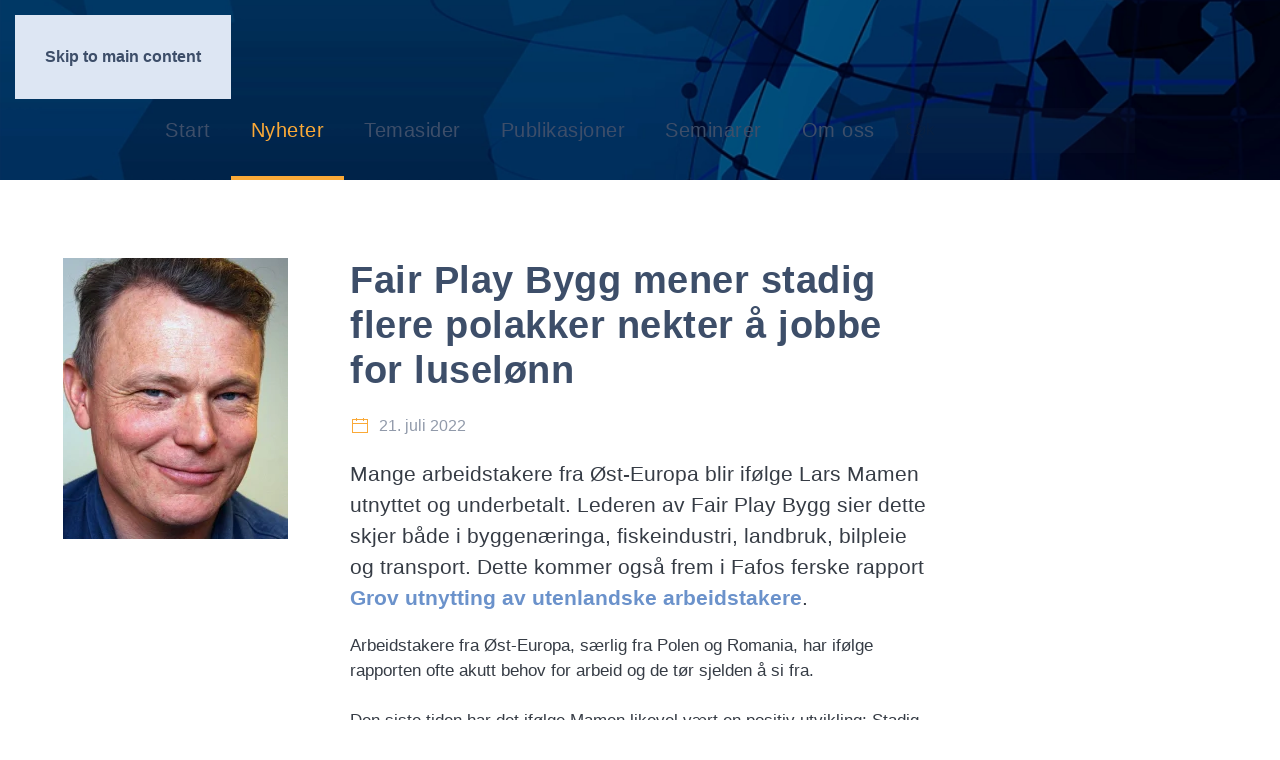

--- FILE ---
content_type: text/html; charset=utf-8
request_url: https://fafooestforum.no/nyheter/fair-play-bygg-mener-stadig-flere-polakker-nekter-a-jobbe-for-luselonn
body_size: 51626
content:
<!DOCTYPE html>
<html lang="nb-no" dir="ltr">
    <head>
        <meta name="viewport" content="width=device-width, initial-scale=1">
        <link rel="icon" href="/images/logoer/Oestforum-grafikk/favicon-96-neg.png" sizes="any">
                <link rel="icon" href="/images/logoer/Oestforum-grafikk/Fafo-oestforum-ikon-bg.svg" type="image/svg+xml">
                <link rel="apple-touch-icon" href="/images/logoer/Oestforum-grafikk/apple-touch-icon-neg.svg">
        <meta charset="utf-8">
	<meta name="author" content="Fafo Østforum |  Tina Østberg">
	<meta name="description" content="Mange arbeidstakere fra Øst-Europa blir ifølge Lars Mamen utnyttet og underbetalt. Lederen av Fair Play Bygg sier dette skjer både i byggenæringa, fiskeindustri, landbruk, bilpleie og transport. Dette kommer også frem i Fafos ferske rapport Grov utnytting av utenlandske arbeidstakere.">
	<meta name="generator" content="MYOB">
	<title>Fair Play Bygg mener stadig flere polakker nekter å jobbe for luselønn</title>
	<link href="https://fafooestforum.no/nyheter/fair-play-bygg-mener-stadig-flere-polakker-nekter-a-jobbe-for-luselonn" rel="canonical">
	<link href="https://fafooestforum.no/component/finder/search?format=opensearch&amp;Itemid=101" rel="search" title="OpenSearch Østforum" type="application/opensearchdescription+xml">
<link href="/media/tabsaccordions/css/style.min.css?a9d05c" rel="stylesheet">
	<link href="/media/tabsaccordions/css/theme-accent-lines.min.css?a9d05c" rel="stylesheet">
	<link href="/media/vendor/joomla-custom-elements/css/joomla-alert.min.css?0.4.1" rel="stylesheet">
	<link href="/media/system/css/joomla-fontawesome.min.css?4.5.32" rel="preload" as="style" onload="this.onload=null;this.rel='stylesheet'">
	<link href="/templates/yootheme/css/theme.11.css?1762532631" rel="stylesheet">
	<link href="/templates/yootheme/css/custom.css?4.5.32" rel="stylesheet">
	<link href="/modules/mod_zoofilter/tmpl/default/style.css?ver=20251128" rel="stylesheet">
	<link href="/media/plg_system_jcepro/site/css/content.min.css?86aa0286b6232c4a5b58f892ce080277" rel="stylesheet">
	<style>.cloaked_email span:before { content: attr(data-ep-a38ab); } .cloaked_email span:after { content: attr(data-ep-bee97); } img.cloaked_email { display: inline-block !important; vertical-align: middle; border: 0; }</style>
<script src="/media/vendor/jquery/js/jquery.min.js?3.7.1"></script>
	<script src="/media/legacy/js/jquery-noconflict.min.js?504da4"></script>
	<script src="/media/tabsaccordions/js/script.min.js?a9d05c" type="module"></script>
	<script type="application/json" class="joomla-script-options new">{"joomla.jtext":{"RLTA_BUTTON_SCROLL_LEFT":"Scroll buttons to the left","RLTA_BUTTON_SCROLL_RIGHT":"Scroll buttons to the right","JLIB_JS_AJAX_ERROR_OTHER":"Det oppstod en feil under henting av JSON-data: HTTP %s statuskode.","JLIB_JS_AJAX_ERROR_PARSE":"En analysefeil oppstod under behandlingen av følgende JSON-data:<br><code style=\"color:inherit;white-space:pre-wrap;padding:0;margin:0;border:0;background:inherit;\">%s<\/code>","ERROR":"Feil","MESSAGE":"Melding","NOTICE":"Merknad","WARNING":"Advarsel","JCLOSE":"Lukk","JOK":"OK","JOPEN":"Åpen"},"finder-search":{"url":"\/component\/finder\/?task=suggestions.suggest&amp;format=json&amp;tmpl=component&amp;Itemid=101"},"system.paths":{"root":"","rootFull":"https:\/\/fafooestforum.no\/","base":"","baseFull":"https:\/\/fafooestforum.no\/"},"csrf.token":"1989f5aaec24df7fe05ff7417b10f348"}</script>
	<script src="/media/system/js/core.min.js?a3d8f8"></script>
	<script src="/media/vendor/awesomplete/js/awesomplete.min.js?1.1.7" defer></script>
	<script src="/media/com_finder/js/finder.min.js?755761" type="module"></script>
	<script src="/media/system/js/messages.min.js?9a4811" type="module"></script>
	<script src="/templates/yootheme/vendor/assets/uikit/dist/js/uikit.min.js?4.5.32"></script>
	<script src="/templates/yootheme/vendor/assets/uikit/dist/js/uikit-icons-trek.min.js?4.5.32"></script>
	<script src="/templates/yootheme/js/theme.js?4.5.32"></script>
	<script src="/media/zoo/assets/js/responsive.js?ver=20251128"></script>
	<script src="/components/com_zoo/assets/js/default.js?ver=20251128"></script>
	<script src="/modules/mod_zoofilter/assets/js/modernizr.custom.js?ver=20251128"></script>
	<script src="/modules/mod_zoofilter/assets/js/jquery.placehold.min.js?ver=20251128"></script>
	<script src="/modules/mod_zoofilter/assets/js/check_required.min.js?ver=20251128"></script>
	<script src="/modules/mod_zoofilter/tmpl/default/script.min.js?ver=20251128"></script>
	<script src="/media/com_widgetkit/js/maps.js" defer></script>
	<script>rltaSettings = {"switchToAccordions":true,"switchBreakPoint":576,"buttonScrollSpeed":5,"addHashToUrls":true,"rememberActive":false,"wrapButtons":false,"switchBasedOn":"window","animations":"fade,slide","animationSpeed":7,"mode":"click","slideshowInterval":5000,"slideshowRestart":"1","slideshowRestartTimeout":10000,"scroll":"adaptive","scrollOnLinks":"adaptive","scrollOnUrls":"adaptive","scrollOffsetTop":20,"scrollOffsetBottom":20,"useWideScreenScrollOffsets":false,"scrollOffsetBreakPoint":576,"scrollOffsetTopWide":20,"scrollOffsetBottomWide":20}</script>
	<script>window.RegularLabs=window.RegularLabs||{};window.RegularLabs.EmailProtector=window.RegularLabs.EmailProtector||{unCloak:function(e,g){document.querySelectorAll("."+e).forEach(function(a){var f="",c="";a.className=a.className.replace(" "+e,"");a.querySelectorAll("span").forEach(function(d){for(name in d.dataset)0===name.indexOf("epA")&&(f+=d.dataset[name]),0===name.indexOf("epB")&&(c=d.dataset[name]+c)});if(c){var b=a.nextElementSibling;b&&"script"===b.tagName.toLowerCase()&&b.parentNode.removeChild(b);b=f+c;g?(a.parentNode.href="mailto:"+b,a.parentNode.removeChild(a)):a.innerHTML=b}})}};</script>
	<script>window.yootheme ||= {}; var $theme = yootheme.theme = {"i18n":{"close":{"label":"Close"},"totop":{"label":"Back to top"},"marker":{"label":"Open"},"navbarToggleIcon":{"label":"\u00c5pne meny"},"paginationPrevious":{"label":"Previous page"},"paginationNext":{"label":"Neste side"},"searchIcon":{"toggle":"Open Search","submit":"Submit Search"},"slider":{"next":"Next slide","previous":"Previous slide","slideX":"Slide %s","slideLabel":"%s of %s"},"slideshow":{"next":"Next slide","previous":"Previous slide","slideX":"Slide %s","slideLabel":"%s of %s"},"lightboxPanel":{"next":"Next slide","previous":"Previous slide","slideLabel":"%s of %s","close":"Close"}}};</script>
	<script>jQuery(function($) {
            $('.zx').closest('div').addClass('zx');
        });</script>
	<meta property="og:title" content="Fair Play Bygg mener stadig flere polakker nekter å jobbe for luselønn" />
	<meta property="og:description" content="Mange arbeidstakere fra Øst-Europa blir ifølge Lars Mamen utnyttet og underbetalt. Lederen av Fair Play Bygg sier dette skjer både i byggenæringa, fiskeindustri, landbruk, bilpleie og transport. Dette kommer også frem i Fafos ferske rapport Grov utnytting av utenlandske arbeidstakere." />
	<meta property="og:image" content="https://fafooestforum.no/images/personer/lars-mamen2.jpg" />
	<meta property="og:url" content="https://fafooestforum.no/nyheter/fair-play-bygg-mener-stadig-flere-polakker-nekter-a-jobbe-for-luselonn" />

    </head>
    <body class="">

        <div class="uk-hidden-visually uk-notification uk-notification-top-left uk-width-auto">
            <div class="uk-notification-message">
                <a href="#tm-main" class="uk-link-reset">Skip to main content</a>
            </div>
        </div>

        
        
        <div class="tm-page">

                        


<header class="tm-header-mobile uk-hidden@m tm-header-overlay" uk-header uk-inverse="target: .uk-navbar-container; sel-active: .uk-navbar-transparent">


        <div uk-sticky show-on-up animation="uk-animation-slide-top" cls-active="uk-navbar-sticky" sel-target=".uk-navbar-container" cls-inactive="uk-navbar-transparent" tm-section-start>
    
        <div class="uk-navbar-container">

            <div class="uk-container uk-container-expand">
                <nav class="uk-navbar" uk-navbar="{&quot;align&quot;:&quot;center&quot;,&quot;container&quot;:&quot;.tm-header-mobile &gt; [uk-sticky]&quot;,&quot;boundary&quot;:&quot;.tm-header-mobile .uk-navbar-container&quot;,&quot;target-y&quot;:&quot;.tm-header-mobile .uk-navbar-container&quot;,&quot;dropbar&quot;:true,&quot;dropbar-anchor&quot;:&quot;.tm-header-mobile .uk-navbar-container&quot;,&quot;dropbar-transparent-mode&quot;:&quot;remove&quot;}">

                                        <div class="uk-navbar-left ">

                                                    <a href="https://fafooestforum.no/" aria-label="Gå hjem" class="uk-logo uk-navbar-item">
    <picture>
<source type="image/webp" srcset="/templates/yootheme/cache/fc/Fafo-oestforum_logo_2025_RGB-fcb6fc53.webp 427w, /templates/yootheme/cache/75/Fafo-oestforum_logo_2025_RGB-7594a3ea.webp 768w, /templates/yootheme/cache/d2/Fafo-oestforum_logo_2025_RGB-d26aeb9c.webp 853w, /templates/yootheme/cache/f2/Fafo-oestforum_logo_2025_RGB-f2f897d7.webp 854w" sizes="(min-width: 427px) 427px">
<img alt="Fafo Østforum" loading="eager" src="/templates/yootheme/cache/59/Fafo-oestforum_logo_2025_RGB-59b1383c.png" width="427" height="60">
</picture><picture>
<source type="image/webp" srcset="/templates/yootheme/cache/37/Fafo-oestforum_logo_2025_neg_RGB-3798cdf9.webp 427w, /templates/yootheme/cache/75/Fafo-oestforum_logo_2025_neg_RGB-755ac738.webp 768w, /templates/yootheme/cache/d2/Fafo-oestforum_logo_2025_neg_RGB-d2a48f4e.webp 853w, /templates/yootheme/cache/f2/Fafo-oestforum_logo_2025_neg_RGB-f236f305.webp 854w" sizes="(min-width: 427px) 427px">
<img class="uk-logo-inverse" alt="Fafo Østforum" loading="eager" src="/templates/yootheme/cache/0e/Fafo-oestforum_logo_2025_neg_RGB-0e411c91.png" width="427" height="60">
</picture></a>
                        
                        
                        
                    </div>
                    
                    
                                        <div class="uk-navbar-right">

                                                    
                        
                                                    <a uk-toggle href="#tm-dialog-mobile" class="uk-navbar-toggle">

        
        <div uk-navbar-toggle-icon></div>

        
    </a>
                        
                    </div>
                    
                </nav>
            </div>

        </div>

        </div>
    



        <div id="tm-dialog-mobile" uk-offcanvas="container: true; overlay: true" mode="slide">
        <div class="uk-offcanvas-bar uk-flex uk-flex-column">

                        <button class="uk-offcanvas-close uk-close-large" type="button" uk-close uk-toggle="cls: uk-close-large; mode: media; media: @s"></button>
            
                        <div class="uk-margin-auto-bottom">
                
<div class="uk-grid uk-child-width-1-1" uk-grid>    <div>
<div class="uk-panel _menu" id="module-110">

    
    
<ul class="uk-nav uk-nav-default">
    
	<li class="item-101"><a href="/">Start</a></li>
	<li class="item-125 uk-active"><a href="/nyheter">Nyheter</a></li>
	<li class="item-115"><a href="/temasider">Temasider</a></li>
	<li class="item-116"><a href="/publikasjoner">Publikasjoner</a></li>
	<li class="item-117"><a href="/seminarer">Seminarer</a></li>
	<li class="item-109"><a href="/om-oss">Om oss</a></li></ul>

</div>
</div>    <div>
<div class="uk-panel" id="module-tm-4">

    
    

    <form id="search-tm-4" action="/component/finder/search?Itemid=101" method="get" role="search" class="uk-search js-finder-searchform uk-search-default uk-width-1-1"><span uk-search-icon></span><input name="q" class="js-finder-search-query uk-search-input" placeholder="Søk" required aria-label="Søk" type="search"><input type="hidden" name="Itemid" value="101"></form>
    

</div>
</div></div>
            </div>
            
            
        </div>
    </div>
    
    
    

</header>




<header class="tm-header uk-visible@m tm-header-overlay" uk-header uk-inverse="target: .uk-navbar-container, .tm-headerbar; sel-active: .uk-navbar-transparent, .tm-headerbar">





        <div class="tm-headerbar tm-headerbar-top">
        <div class="uk-container uk-container-expand">
            <div class="uk-position-relative uk-flex uk-flex-center uk-flex-middle">

                
                                <a href="https://fafooestforum.no/" aria-label="Gå hjem" class="uk-logo">
    <picture>
<source type="image/webp" srcset="/templates/yootheme/cache/fc/Fafo-oestforum_logo_2025_RGB-fcb6fc53.webp 427w, /templates/yootheme/cache/75/Fafo-oestforum_logo_2025_RGB-7594a3ea.webp 768w, /templates/yootheme/cache/d2/Fafo-oestforum_logo_2025_RGB-d26aeb9c.webp 853w, /templates/yootheme/cache/f2/Fafo-oestforum_logo_2025_RGB-f2f897d7.webp 854w" sizes="(min-width: 427px) 427px">
<img alt="Fafo Østforum" loading="eager" src="/templates/yootheme/cache/59/Fafo-oestforum_logo_2025_RGB-59b1383c.png" width="427" height="60">
</picture><picture>
<source type="image/webp" srcset="/templates/yootheme/cache/37/Fafo-oestforum_logo_2025_neg_RGB-3798cdf9.webp 427w, /templates/yootheme/cache/75/Fafo-oestforum_logo_2025_neg_RGB-755ac738.webp 768w, /templates/yootheme/cache/d2/Fafo-oestforum_logo_2025_neg_RGB-d2a48f4e.webp 853w, /templates/yootheme/cache/f2/Fafo-oestforum_logo_2025_neg_RGB-f236f305.webp 854w" sizes="(min-width: 427px) 427px">
<img class="uk-logo-inverse" alt="Fafo Østforum" loading="eager" src="/templates/yootheme/cache/0e/Fafo-oestforum_logo_2025_neg_RGB-0e411c91.png" width="427" height="60">
</picture></a>
                
                
            </div>
        </div>
    </div>
    
    
                <div uk-sticky media="@m" show-on-up animation="uk-animation-slide-top" cls-active="uk-navbar-sticky" sel-target=".uk-navbar-container" cls-inactive="uk-navbar-transparent" tm-section-start>
        
            <div class="uk-navbar-container uk-navbar-primary">

                <div class="uk-container uk-container-expand">
                    <nav class="uk-navbar" uk-navbar="{&quot;align&quot;:&quot;center&quot;,&quot;container&quot;:&quot;.tm-header &gt; [uk-sticky]&quot;,&quot;boundary&quot;:&quot;.tm-header .uk-navbar-container&quot;,&quot;target-y&quot;:&quot;.tm-header .uk-navbar-container&quot;,&quot;dropbar&quot;:true,&quot;dropbar-anchor&quot;:&quot;.tm-header .uk-navbar-container&quot;,&quot;dropbar-transparent-mode&quot;:&quot;remove&quot;}">

                        <div class="uk-navbar-center">
                            
<ul class="uk-navbar-nav" id="module-1">
    
	<li class="item-101"><a href="/">Start</a></li>
	<li class="item-125 uk-active"><a href="/nyheter">Nyheter</a></li>
	<li class="item-115"><a href="/temasider">Temasider</a></li>
	<li class="item-116"><a href="/publikasjoner">Publikasjoner</a></li>
	<li class="item-117"><a href="/seminarer">Seminarer</a></li>
	<li class="item-109"><a href="/om-oss">Om oss</a></li></ul>

<div class="uk-navbar-item" id="module-tm-3">

    
    

    <form id="search-tm-3" action="/component/finder/search?Itemid=101" method="get" role="search" class="uk-search js-finder-searchform uk-search-navbar"><span uk-search-icon></span><input name="q" class="js-finder-search-query uk-search-input" placeholder="Søk" required aria-label="Søk" type="search"><input type="hidden" name="Itemid" value="101"></form>
    

</div>

                        </div>

                    </nav>
                </div>

            </div>

                </div>
        
    





</header>

            
            <div id="module-165" class="builder"><!-- Builder #module-165 -->
<div class="uk-section-secondary uk-preserve-color uk-light">
        <div data-src="/images/yootheme/Bakgrunn-europa-klode-ny-1000.png" data-sources="[{&quot;type&quot;:&quot;image\/webp&quot;,&quot;srcset&quot;:&quot;\/templates\/yootheme\/cache\/51\/Bakgrunn-europa-klode-ny-1000-5142ab95.webp 1000w&quot;,&quot;sizes&quot;:&quot;(max-aspect-ratio: 1000\/212) 472vh&quot;}]" uk-img class="uk-background-norepeat uk-background-cover uk-background-center-center uk-background-image@l uk-section uk-padding-remove-top uk-padding-remove-bottom">    
        
        
        
            
                                <div class="uk-container uk-container-expand">                
                    <div class="uk-grid tm-grid-expand uk-child-width-1-1 uk-grid-margin">
<div class="uk-width-1-1">
    
        
            
            
            
                
                    
                
            
        
    
</div></div>
                                </div>                
            
        
        </div>
    
</div></div>

            <main id="tm-main" >

                
                <div id="system-message-container" aria-live="polite"></div>

                <!-- Builder #template-9Yf11ZSW --><style class="uk-margin-remove-adjacent">#template-9Yf11ZSW\#0 .el-image{padding-right: 5px;}#nyhet-brodtekst .el-content{font-size: 17px;}#template-9Yf11ZSW\#1 .el-item > *{padding: 10px; background-color: #e0e8f4;}#template-9Yf11ZSW\#1 .el-title{color: #606060!important; font-size: 12px;}#template-9Yf11ZSW\#2{padding-top: 30px;}</style>
<div class="uk-section-default uk-section uk-section-large">
    
        
        
        
            
                                <div class="uk-container">                
                    <div class="uk-grid tm-grid-expand uk-child-width-1-1 uk-grid-margin">
<div class="uk-width-1-1">
    
        
            
            
            
                
                    
                
            
        
    
</div></div>
                                </div>                
            
        
    
</div>
<div class="uk-section-default uk-section">
    
        
        
        
            
                                <div class="uk-container">                
                    <div class="uk-grid tm-grid-expand uk-child-width-1-1 uk-grid-margin">
<div class="uk-width-1-1">
    
        
            
            
            
                
                    
                
            
        
    
</div></div>
                                </div>                
            
        
    
</div>
<div class="uk-section-default uk-section">
    
        
        
        
            
                                <div class="uk-container">                
                    <div class="uk-grid tm-grid-expand uk-child-width-1-1 uk-grid-margin">
<div class="uk-width-1-1">
    
        
            
            
            
                
                    
                
            
        
    
</div></div>
                                </div>                
            
        
    
</div>
<div id="template-9Yf11ZSW#2" class="uk-section-default uk-section">
    
        
        
                <div class="uk-position-relative">        
            
                                <div class="uk-container">                
                    <div class="uk-grid tm-grid-expand uk-grid-margin" uk-grid>
<div class="uk-width-1-4@m">
    
        
            
            
            
                
                    
<div class="uk-margin uk-text-center">
        <picture>
<source type="image/webp" srcset="/templates/yootheme/cache/ca/lars-mamen2-ca50bca0.webp 225w, /templates/yootheme/cache/13/lars-mamen2-134df052.webp 450w" sizes="(min-width: 225px) 225px">
<img src="/templates/yootheme/cache/9f/lars-mamen2-9f939ee0.jpeg" width="225" height="281" class="el-image" alt loading="lazy">
</picture>    
    
</div><div class="uk-panel uk-margin">&nbsp;</div>
                
            
        
    
</div>
<div class="uk-width-1-2@m">
    
        
            
            
            
                
                    
<h1>        Fair Play Bygg mener stadig flere polakker nekter å jobbe for luselønn    </h1>
<div class="uk-margin uk-text-left" id="template-9Yf11ZSW#0">
    
    
        <span class="el-item"><span class="el-content uk-text-muted"><span class="el-image uk-text-primary" uk-icon="icon: calendar;"></span> <span class="uk-text-middle uk-margin-remove-last-child">21. juli 2022</span></span></span>
    
    
</div><div class="uk-panel uk-text-large uk-margin"><p>Mange arbeidstakere fra Øst-Europa blir ifølge Lars Mamen utnyttet og underbetalt. Lederen av Fair Play Bygg sier dette skjer både i byggenæringa, fiskeindustri, landbruk, bilpleie og transport. Dette kommer også frem i Fafos ferske rapport <a href="https://fafo.no/zoo-publikasjoner/fafo-rapporter/grov-utnytting-av-utenlandske-arbeidstakere" target="_blank" rel="noopener">Grov utnytting av utenlandske arbeidstakere</a>.</p></div>
<div class="uk-panel uk-margin-remove-first-child uk-margin" id="nyhet-brodtekst">
    
        
            
                
            
            
                                                
                
                    

        
        
        
    
        
        
                <div class="el-content uk-panel uk-text-large uk-margin-top"><p>Arbeidstakere fra Øst-Europa, særlig fra Polen og Romania, har ifølge rapporten ofte akutt behov for arbeid og de tør sjelden å si fra.<br /><br />Den siste tiden har det ifølge Mamen likevel vært en positiv utvikling: Stadig flere polske arbeidere tør nå å si ifra om utnytting på arbeidsplassen.<br /><br />Les hele saken: <a href="https://www.nrk.no/tromsogfinnmark/fair-play-bygg-mener-stadig-flere-polakker-nekter-a-jobbe-for-luselonn-1.16030701" target="_blank" rel="noopener">Szymon nektet å godta «luselønn» – hevder han ble oppsagt på dagen</a> (NRK Troms og Finnmark, 21.07.22)</p></div>        
        
        

                
                
            
        
    
</div>
<div id="template-9Yf11ZSW#1" class="uk-margin-remove-vertical uk-text-left">
    
        <div class="uk-grid uk-child-width-auto uk-child-width-auto@m uk-flex-middle uk-grid-small uk-grid-match" uk-grid>                <div>
<div class="el-item uk-flex uk-flex-column">
        <a class="uk-flex-1 uk-panel uk-tile-muted uk-tile-hover uk-link-toggle" href="/nyheter">    
                <div class="uk-grid-column-small uk-grid-row-collapse uk-flex-middle" uk-grid>        
                        <div class="uk-width-auto@m">            
                                

    
                <span class="el-image" uk-icon="icon: social; width: 20; height: 20;"></span>        
        
    
                
                        </div>            
                        <div class="uk-width-expand uk-margin-remove-first-child">            
                
                
                    

        
                <h3 class="el-title uk-text-small uk-margin-top uk-margin-remove-bottom">                        Nyheter                    </h3>        
        
    
        
        
        
        
        

                
                
                        </div>            
                </div>        
        </a>    
</div></div>
                <div>
<div class="el-item uk-flex uk-flex-column">
        <a class="uk-flex-1 uk-panel uk-tile-muted uk-tile-hover uk-link-toggle" href="/temasider/bygg-og-anlegg">    
                <div class="uk-grid-column-small uk-grid-row-collapse uk-flex-middle" uk-grid>        
                        <div class="uk-width-auto@m">            
                                

    
                <span class="el-image" uk-icon="icon: social; width: 20; height: 20;"></span>        
        
    
                
                        </div>            
                        <div class="uk-width-expand uk-margin-remove-first-child">            
                
                
                    

        
                <h3 class="el-title uk-text-small uk-margin-top uk-margin-remove-bottom">                        Bygg og anlegg                    </h3>        
        
    
        
        
        
        
        

                
                
                        </div>            
                </div>        
        </a>    
</div></div>
                <div>
<div class="el-item uk-flex uk-flex-column">
        <a class="uk-flex-1 uk-panel uk-tile-muted uk-tile-hover uk-link-toggle" href="/om-oss/forsidearkiv">    
                <div class="uk-grid-column-small uk-grid-row-collapse uk-flex-middle" uk-grid>        
                        <div class="uk-width-auto@m">            
                                

    
                <span class="el-image" uk-icon="icon: social; width: 20; height: 20;"></span>        
        
    
                
                        </div>            
                        <div class="uk-width-expand uk-margin-remove-first-child">            
                
                
                    

        
                <h3 class="el-title uk-text-small uk-margin-top uk-margin-remove-bottom">                        Forsidearkiv                    </h3>        
        
    
        
        
        
        
        

                
                
                        </div>            
                </div>        
        </a>    
</div></div>
                <div>
<div class="el-item uk-flex uk-flex-column">
        <a class="uk-flex-1 uk-panel uk-tile-muted uk-tile-hover uk-link-toggle" href="/temasider/sosial-dumping-og-arbeidslivskriminalitet">    
                <div class="uk-grid-column-small uk-grid-row-collapse uk-flex-middle" uk-grid>        
                        <div class="uk-width-auto@m">            
                                

    
                <span class="el-image" uk-icon="icon: social; width: 20; height: 20;"></span>        
        
    
                
                        </div>            
                        <div class="uk-width-expand uk-margin-remove-first-child">            
                
                
                    

        
                <h3 class="el-title uk-text-small uk-margin-top uk-margin-remove-bottom">                        Sosial dumping og arbeidslivskriminalitet                    </h3>        
        
    
        
        
        
        
        

                
                
                        </div>            
                </div>        
        </a>    
</div></div>
                </div>
    
</div>
                
            
        
    
</div>
<div class="uk-grid-item-match uk-flex-bottom uk-width-1-4@m">
    
        
            
            
                        <div class="uk-panel uk-width-1-1">            
                
                    <div class="uk-panel uk-margin">&nbsp;</div>
                
                        </div>            
        
    
</div></div>
                                </div>                
            
                    <div class="tm-section-title uk-position-center-left uk-position-medium uk-text-nowrap uk-visible@xl">                <div class="tm-rotate-180">Nyhet</div>
            </div>        </div>
        
    
</div>
<div class="uk-section-default uk-section">
    
        
        
        
            
                                <div class="uk-container">                
                    <div class="uk-grid tm-grid-expand uk-child-width-1-1 uk-grid-margin">
<div class="uk-width-1-1">
    
        
            
            
            
                
                    
                
            
        
    
</div></div>
                                </div>                
            
        
    
</div>
<div class="uk-section-default uk-section">
    
        
        
        
            
                                <div class="uk-container">                
                    <div class="uk-grid tm-grid-expand uk-child-width-1-1 uk-grid-margin">
<div class="uk-width-1-1">
    
        
            
            
            
                
                    <hr>
                
            
        
    
</div></div>
                                </div>                
            
        
    
</div>
<div class="uk-section-default uk-section" uk-scrollspy="target: [uk-scrollspy-class]; cls: uk-animation-slide-bottom-medium; delay: false;">
    
        
        
                <div class="uk-position-relative">        
            
                                <div class="uk-container">                
                    <div class="uk-grid tm-grid-expand uk-child-width-1-1 uk-margin">
<div class="uk-grid-item-match uk-width-1-1">
        <div class="uk-tile-muted uk-tile  uk-tile-xsmall">    
        
            
            
            
                
                    
<h1 class="uk-h2 uk-heading-divider uk-text-center" uk-scrollspy-class>        Relaterte nyheter    </h1>
<div class="nyhetsrel-tittel uk-margin-remove-top">
    
        <div class="uk-grid uk-child-width-1-1 uk-child-width-1-2@s uk-child-width-1-3@m uk-flex-center uk-flex-middle uk-grid-collapse uk-grid-match" uk-grid>                <div>
<div class="el-item uk-flex uk-flex-column" uk-scrollspy-class>
        <a class="uk-flex-1 uk-card uk-card-hover uk-card-small uk-card-body uk-link-toggle" href="/nyheter/fafo-ostforum-seminar-16-juni-arbeidsinnvandrerne-nederst-pa-rangstigen-utnyttet-og-glemt">    
                <div class="uk-grid-column-small" uk-grid>        
                        <div class="uk-width-auto@m">            
                                

    
                <picture>
<source type="image/webp" srcset="/templates/yootheme/cache/5b/arbeid-COLOURBOX10162594-5b8c04b2.webp 50w, /templates/yootheme/cache/c7/arbeid-COLOURBOX10162594-c7c2892b.webp 100w" sizes="(min-width: 50px) 50px">
<img src="/templates/yootheme/cache/74/arbeid-COLOURBOX10162594-742deeaa.jpeg" width="50" height="50" alt loading="lazy" class="el-image">
</picture>        
        
    
                
                        </div>            
                        <div class="uk-width-expand uk-margin-remove-first-child">            
                
                
                    

                <div class="el-meta uk-text-meta uk-text-muted uk-margin-top">Nyhet</div>        
                <h3 class="el-title uk-h4 uk-margin-remove-top uk-margin-remove-bottom">                        Opptak fra Fafo Østforum seminar 16. juni: Arbeidsinnvandrerne nederst på rangstigen: utnyttet – og glemt?                    </h3>        
        
    
        
        
                <div class="el-content uk-panel uk-text-meta uk-margin-small-top">16. juni 2022</div>        
        
        

                
                
                        </div>            
                </div>        
        </a>    
</div></div>
                <div>
<div class="el-item uk-flex uk-flex-column" uk-scrollspy-class>
        <a class="uk-flex-1 uk-card uk-card-hover uk-card-small uk-card-body uk-link-toggle" href="/nyheter/politikere-berommer-polsk-arbeider-som-varslet-om-kritikkverdige-forhold-pa-arbeidsplassen">    
                <div class="uk-grid-column-small" uk-grid>        
                        <div class="uk-width-auto@m">            
                                

    
                <picture>
<source type="image/webp" srcset="/templates/yootheme/cache/69/spyling-COLOURBOX10517340-69b0812c.webp 50w, /templates/yootheme/cache/b5/spyling-COLOURBOX10517340-b5d26b2c.webp 100w" sizes="(min-width: 50px) 50px">
<img src="/templates/yootheme/cache/b8/spyling-COLOURBOX10517340-b8f7a6c9.jpeg" width="50" height="50" alt loading="lazy" class="el-image">
</picture>        
        
    
                
                        </div>            
                        <div class="uk-width-expand uk-margin-remove-first-child">            
                
                
                    

                <div class="el-meta uk-text-meta uk-text-muted uk-margin-top">Nyhet</div>        
                <h3 class="el-title uk-h4 uk-margin-remove-top uk-margin-remove-bottom">                        Politikere berømmer polsk arbeider som varslet om kritikkverdige forhold på arbeidsplassen                    </h3>        
        
    
        
        
                <div class="el-content uk-panel uk-text-meta uk-margin-small-top">25. juli 2022</div>        
        
        

                
                
                        </div>            
                </div>        
        </a>    
</div></div>
                <div>
<div class="el-item uk-flex uk-flex-column" uk-scrollspy-class>
        <a class="uk-flex-1 uk-card uk-card-hover uk-card-small uk-card-body uk-margin-remove-first-child uk-link-toggle" href="/nyheter/polske-szymon-hevder-han-ble-oppsagt-etter-a-ha-varslet-na-har-han-fatt-ny-jobb">    
        
            
                                                
            
            
                
                
                    

                <div class="el-meta uk-text-meta uk-text-muted uk-margin-top">Nyhet</div>        
                <h3 class="el-title uk-h4 uk-margin-remove-top uk-margin-remove-bottom">                        Polske Szymon hevder han ble oppsagt etter å ha varslet – nå har han fått ny jobb                    </h3>        
        
    
        
        
                <div class="el-content uk-panel uk-text-meta uk-margin-small-top">10. august 2022</div>        
        
        

                
                
            
        
        </a>    
</div></div>
                <div>
<div class="el-item uk-flex uk-flex-column" uk-scrollspy-class>
        <a class="uk-flex-1 uk-card uk-card-hover uk-card-small uk-card-body uk-link-toggle" href="/publikasjoner/fafo-rapport-grov-utnytting-av-utenlandske-arbeidstakere">    
                <div class="uk-grid-column-small" uk-grid>        
                        <div class="uk-width-auto@m">            
                                

    
                <span class="uk-text-primary el-image" uk-icon="icon: file-text; width: 50; height: 50;"></span>        
        
    
                
                        </div>            
                        <div class="uk-width-expand uk-margin-remove-first-child">            
                
                
                    

                <div class="el-meta uk-text-meta uk-text-muted uk-margin-top">Publikasjon</div>        
                <h3 class="el-title uk-h4 uk-margin-remove-top uk-margin-remove-bottom">                        Fafo-rapport: Grov utnytting av utenlandske arbeidstakere                    </h3>        
        
    
        
        
                <div class="el-content uk-panel uk-text-meta uk-margin-small-top">2022</div>        
        
        

                
                
                        </div>            
                </div>        
        </a>    
</div></div>
                </div>
    
</div>
                
            
        
        </div>    
</div></div>
                                </div>                
            
                    <div class="tm-section-title uk-position-center-left uk-position-medium uk-text-nowrap uk-visible@m">                <div class="tm-rotate-180">Mer om tema</div>
            </div>        </div>
        
    
</div>
<div class="uk-section-default uk-section">
    
        
        
        
            
                                <div class="uk-container">                
                    <div class="uk-grid tm-grid-expand uk-grid-margin" uk-grid>
<div class="uk-width-1-2@s uk-width-1-4@m">
    
        
            
            
            
                
                    
                
            
        
    
</div>
<div class="uk-width-1-2@s uk-width-1-4@m">
    
        
            
            
            
                
                    
<div class="uk-panel uk-text-center">
    
    <!-- START: Tabs & Accordions --><div data-rlta-element="container" data-rlta-state="initial" data-rlta-id="1" data-rlta-type="accordions" data-rlta-title-tag="h3" data-rlta-orientation="vertical" data-rlta-wrap-buttons="false" data-rlta-remember-active="false" data-rlta-dynamic-heights="true" data-rlta-theme="accent-lines" data-rlta-color-panels="true" data-rlta-positioning="top" data-rlta-alignment="justify" data-rlta-has-button-scroller="false">
<div id="rlta-sok-i-nyheter" role="button" aria-controls="rlta-panel-sok-i-nyheter" aria-expanded="false" tabindex="0" data-rlta-alias="sok-i-nyheter" data-rlta-element="button" data-rlta-state="closed" data-rlta-color="yellow">
    <h3 data-rlta-element="heading">
    Søk i nyheter</h3>
</div>
<div id="rlta-panel-sok-i-nyheter" aria-labelledby="rlta-sok-i-nyheter" tabindex="-1" hidden="true" data-rlta-element="panel" data-rlta-state="closed" data-rlta-color="yellow">
    <div data-rlta-element="panel-content">

<div class="zoo-filter form-wrapper" id="mod-zoofilter-161">
    <form class="style" action="/nyheter?item_id=7124" method="get" id="zoo-filter-form-161" name="zoo-filter-form-161">

        <div class="form-inner">

            
<div class="form-elements">
    <div class="form-element-row textareapro textareapro-0"><label for="0_5ec5a5b0-6bab-4ae0-aae7-74f24f9bdcd2"><h5>Søk i artikkelteksten:</h5></label><input type="text" class="uk-input" id="0_5ec5a5b0-6bab-4ae0-aae7-74f24f9bdcd2" name="elements[5ec5a5b0-6bab-4ae0-aae7-74f24f9bdcd2]" value="" placeholder="<p>Tekst...</p>" /></div>
<div class="form-element-row datepro datepro-0"><label for="1_4f05d539-191b-49b9-bca8-ecc7116c355c"><h5>Velg fra dato – til dato</h5></label><div class="field"><span class="field-label"><p>Fra dato: </p></span><input type="date" name="elements[4f05d539-191b-49b9-bca8-ecc7116c355c][from]" id="elements[4f05d539-191b-49b9-bca8-ecc7116c355c][from]value" value=""></div><div class="field"><span class="field-label"><p>Til dato: </p></span><input type="date" name="elements[4f05d539-191b-49b9-bca8-ecc7116c355c][to]" id="elements[4f05d539-191b-49b9-bca8-ecc7116c355c][to]value" value=""></div></div></div>

            <input type="hidden" name="option" value="com_zoo" />
            <input type="hidden" name="task" value="search" />
            <input type="hidden" name="controller" value="zoofilter" />
            <input type="hidden" name="type" value="nyheter" />
            <input type="hidden" name="app_id" value="1" />
            <input type="hidden" name="show_title" value="0" />
            <input type="hidden" name="show_ordering" value="0" />
            <input type="hidden" name="show_permalink" value="0" />
            <input type="hidden" name="redirect_if_one" value="0" />
            <input type="hidden" name="columns" value="2" />
            <input type="hidden" name="page_title" value="Søkeresultater:" />
            <!-- Item Layout -->
            <!-- the layout value is overiden by ZOO when displaying category view.
                 As a workaround and future prevention the value it's wrapped but both will be checked. -->
            <input type="hidden" name="layout" value="default" />
            <input type="hidden" name="zoofilter[item_layout]" value="default" />
            <!-- Item Layout END -->
            <input type="hidden" name="elayout" value="default" />
            <input type="hidden" name="ordering_layout" value="default" />
            <input type="hidden" name="type" value="nyheter" />
            <input type="hidden" name="module_id" value="161" />

            <input type="hidden" name="Itemid" value="125" />
            <input type="hidden" name="items_per_page" value="12" />
            <input type="hidden" name="search_limit" value="1000" />

                        <button type="submit" class="button">Search</button>
                        
            <div class="clearfix"></div>

        </div>

    </form>

    <script type="text/javascript">
        jQuery(document).ready(function(){
            Modernizr.on(Modernizr.input.required, function() {
                init("Required fields should not be empty.");
            });
            jQuery('#mod-zoofilter-161').ZOOfilterSearchDefault({button: '.zfac-clear', ajax: 0, submit: 1})
        });
    </script>
</div>
</div>
</div>
</div>
<!-- END: Tabs & Accordions -->
</div>
                
            
        
    
</div>
<div class="uk-width-1-2@s uk-width-1-4@m">
    
        
            
            
            
                
                    
                
            
        
    
</div></div>
                                </div>                
            
        
    
</div>
<div class="uk-section-default uk-section">
    
        
        
        
            
                                <div class="uk-container">                
                    <div class="uk-grid tm-grid-expand uk-child-width-1-1 uk-grid-margin">
<div class="uk-width-1-1">
    
        
            
            
            
                
                    
                
            
        
    
</div></div>
                                </div>                
            
        
    
</div>
<div class="uk-section-default uk-section">
    
        
        
        
            
                                <div class="uk-container">                
                    <div class="uk-grid tm-grid-expand uk-child-width-1-1 uk-grid-margin">
<div class="uk-width-1-1">
    
        
            
            
            
                
                    
                
            
        
    
</div></div>
                                </div>                
            
        
    
</div>
<div class="uk-section-default uk-section">
    
        
        
        
            
                                <div class="uk-container">                
                    <div class="uk-grid tm-grid-expand uk-child-width-1-1 uk-grid-margin">
<div class="uk-width-1-1">
    
        
            
            
            
                
                    
                
            
        
    
</div></div>
                                </div>                
            
        
    
</div>

                
            </main>

            

                        <footer>
                <!-- Builder #footer --><style class="uk-margin-remove-adjacent">#footer\#0{background-color: rgb(250, 169, 55);}#footer\#1 .el-content{padding: 5px 0;}#footer\#2 p{font-size: 12px;}#footer\#2 h3{font-size: 16px;}#footer\#3{background-color: rgb(250, 169, 55);}</style>
<div id="footer#0" class="uk-section-primary uk-section uk-section-small uk-padding-remove-bottom">
    
        
        
        
            
                                <div class="uk-container uk-container-expand">                
                    <div class="uk-grid tm-grid-expand uk-grid-small uk-child-width-1-1 uk-margin-remove-vertical">
<div class="uk-width-1-1">
    
        
            
            
            
                
                    
                
            
        
    
</div></div>
                                </div>                
            
        
    
</div>
<div id="footer#2" class="uk-section-secondary uk-section uk-section-small uk-padding-remove-top">
    
        
        
        
            
                                <div class="uk-container uk-container-expand">                
                    <div class="uk-margin-remove-vertical uk-container uk-container-expand"><div class="uk-grid tm-grid-expand uk-grid-column-collapse uk-grid-row-small" uk-grid>
<div class="uk-grid-item-match uk-width-1-3@s">
        <div class="uk-tile-secondary uk-tile uk-flex uk-flex-middle">    
        
            
            
                        <div class="uk-panel uk-width-1-1">            
                
                    
<div class="uk-panel uk-margin-remove-first-child uk-margin uk-text-center">
    
        
            
                
            
            
                                                
                
                    

        
                <h3 class="el-title uk-margin-top uk-margin-remove-bottom">                        Besøk oss                    </h3>        
        
    
        
        
                <div class="el-content uk-panel uk-margin-top"><p>Borggata 2B,<br />Grønland, Oslo.</p>
<p><a href="https://www.openstreetmap.org/way/111376999#map=17/59.911164/10.769702" target="_blank" rel="noopener noreferrer">Kart</a></p></div>        
        
        

                
                
            
        
    
</div>
                
                        </div>            
        
        </div>    
</div>
<div class="uk-grid-item-match uk-width-1-3@s">
        <div class="uk-tile-secondary uk-tile  uk-tile-small uk-flex uk-flex-middle">    
        
            
            
                        <div class="uk-panel uk-width-1-1">            
                
                    
<div class="uk-panel uk-margin-remove-first-child uk-margin uk-text-center">
    
        
            
                
            
            
                                                
                
                    

        
                <h3 class="el-title uk-margin-top uk-margin-remove-bottom">                        Fafo Østforum                    </h3>        
        
    
        
        
                <div class="el-content uk-panel uk-margin-top"><p>Prosjektleder og web-redaktør: <br /><!-- This email address is being protected from spambots. --><a href="javascript:/* This email address is being protected from spambots.*/">Anne Mette Ødegård<span class="cloaked_email ep_db49bd7a" style="display:none;"><span data-ep-a38ab="&#97;&#110;n&#101;&#46;" data-ep-bee97="&#111;"><span data-ep-a38ab="&#109;&#101;&#116;t&#101;" data-ep-bee97="a&#102;&#111;&#46;&#110;"><span data-ep-a38ab="&#46;o&#100;&#101;&#103;" data-ep-bee97="&#97;&#114;&#100;&#64;&#102;"></span></span></span></span></a><script>RegularLabs.EmailProtector.unCloak("ep_db49bd7a", true);</script></p>
<p>Prosjektmedarbeidere:<br /><!-- This email address is being protected from spambots. --><a href="javascript:/* This email address is being protected from spambots.*/">Alf Tore Bergsli<span class="cloaked_email ep_91b20a04" style="display:none;"><span data-ep-bee97="&#111;" data-ep-a38ab="&#97;t"><span data-ep-bee97="&#46;&#110;" data-ep-a38ab="&#98;&#64;"><span data-ep-a38ab="f&#97;" data-ep-bee97="&#102;&#111;"></span></span></span></span></a><script>RegularLabs.EmailProtector.unCloak("ep_91b20a04", true);</script>, <!-- This email address is being protected from spambots. --><a href="javascript:/* This email address is being protected from spambots.*/" target="_blank" rel="noopener noreferrer">Johanne Stenseth Huseby<span class="cloaked_email ep_f3a07ef5" style="display:none;"><span data-ep-bee97="o" data-ep-a38ab="&#106;s"><span data-ep-a38ab="h&#64;" data-ep-bee97=".&#110;"><span data-ep-a38ab="&#102;&#97;" data-ep-bee97="&#102;&#111;"></span></span></span></span></a><script>RegularLabs.EmailProtector.unCloak("ep_f3a07ef5", true);</script> og <!-- This email address is being protected from spambots. --><a href="javascript:/* This email address is being protected from spambots.*/">Tina Østberg<span class="cloaked_email ep_eddb8f82" style="display:none;"><span data-ep-bee97="&#111;" data-ep-a38ab="tina"><span data-ep-a38ab="&#46;oe&#115;" data-ep-bee97="&#102;&#111;&#46;&#110;"><span data-ep-bee97="&#103;&#64;f&#97;" data-ep-a38ab="&#116;be&#114;"></span></span></span></span></a><script>RegularLabs.EmailProtector.unCloak("ep_eddb8f82", true);</script></p>
<p>Kontakt redaksjonen: <!-- This email address is being protected from spambots. --><a href="javascript:/* This email address is being protected from spambots.*/">Epost<span class="cloaked_email ep_2b94961d" style="display:none;"><span data-ep-a38ab="&#111;&#101;s" data-ep-bee97="&#110;&#111;"><span data-ep-bee97="f&#111;&#46;" data-ep-a38ab="tf&#111;"><span data-ep-a38ab="&#114;&#117;&#109;" data-ep-bee97="&#64;fa"></span></span></span></span></a><script>RegularLabs.EmailProtector.unCloak("ep_2b94961d", true);</script></p></div>        
        
        

                
                
            
        
    
</div>
                
                        </div>            
        
        </div>    
</div>
<div class="uk-grid-item-match uk-width-1-3@s">
        <div class="uk-tile-secondary uk-tile  uk-tile-small uk-flex uk-flex-middle">    
        
            
            
                        <div class="uk-panel uk-width-1-1">            
                
                    
<div class="uk-panel uk-margin-remove-first-child uk-margin uk-text-center">
    
        
            
                
            
            
                                                
                
                    

        
        
        
    
        
        
                <div class="el-content uk-panel uk-margin-top"><div class="aligncenter" style="margin-top: 30px;"><a href="https://www.fafo.no"><img src="/images/logoer/Fafo_logo_neg_RGB.png" width="120" height="41" alt="Forskningsstiftelsen Fafo" /></a>
<p>Postboks 2947 Tøyen, 0608 Oslo<br />Telefon: 22 08 86 00<a href="http://www.fafo.no"><br /></a>Daglig leder: <a href="/index.php/ansatte/fafos-ledelse/hanne-cecilie-kavli">Hanne C. Kavli</a></p>
</div></div>        
        
        

                
                
            
        
    
</div>
                
                        </div>            
        
        </div>    
</div></div></div><div class="uk-grid tm-grid-expand uk-grid-collapse uk-child-width-1-1">
<div class="uk-width-1-1">
    
        
            
            
            
                
                    <hr>
<div class="uk-panel uk-margin-remove-first-child uk-margin-remove-vertical uk-text-center" id="footer#1">
    
        
            
                
            
            
                                                
                
                    

        
        
        
    
        
        
                <div class="el-content uk-panel uk-text-meta uk-margin-top"><p>Copyright © 2025 fafooestforum.no | Design: Alf Tore Bergsli | Programmering: <a href="http://www.obratlie.no" target="_blank" rel="noopener noreferrer">Ørnulf Bratlie</a></p></div>        
        
        

                
                
            
        
    
</div>
                
            
        
    
</div></div>
                                </div>                
            
        
    
</div>
<div id="footer#3" class="uk-section-primary uk-section uk-section-small uk-padding-remove-bottom">
    
        
        
        
            
                                <div class="uk-container uk-container-expand">                
                    <div class="uk-grid tm-grid-expand uk-grid-small uk-child-width-1-1 uk-margin-remove-vertical">
<div class="uk-width-1-1">
    
        
            
            
            
                
                    
                
            
        
    
</div></div>
                                </div>                
            
        
    
</div>            </footer>
            
        </div>

        
        

    </body>
</html>


--- FILE ---
content_type: text/css
request_url: https://fafooestforum.no/templates/yootheme/css/custom.css?4.5.32
body_size: 4184
content:
/* Dette er custom.css for YOOtheme Pro-malen */
.uk-width{
  width: 50%;
}

.relatert .uk-width-medium-1-2 {
  width:100%;
}

#module-148 > .uk-width-1-2@m li {
  width: 100% !important;
}


.uk-list ul {
	width:100%;
    overflow-wrap: break-word !important;
}

.relatertliste {
  clear: both;
  padding:8px;
  display: inline-block;
  text-align: left;
  overflow-wrap: break-word !important;

}

.listelinje {
 	padding-bottom: 3px;
}

/* Blå bakgrunn for sidebar */
.tm-sidebar .uk-first-column {
	background-color: #e0e8f4 !important;
	-moz-box-shadow: 0 4px 20px rgba(0,0,0,.08);
	-webkit-box-shadow: 0 4px 20px rgba(0,0,0,.08);
	box-shadow: 0 4px 20px rgba(0,0,0,.08);
	padding: 25px 30px 35px 25px;
 	color:#3d4e69;
}

.sideknapp {
	background: #6b92cb;
	color: #fff;
}

.sideknapp:hover {
	background: #cba46b;
  	color: #fff;
}

.uk-link,
a {
text-decoration: none !important;
font-weight: 600;
}

.rullemeny {
display: inline-block;
position: relative;
}

.rullemeny-innhold {
	display: none;
	background-color: lightgray;
    width: inherit;
	z-index: 1;
	position: absolute;
}

.rullemeny-innhold a {
	text-decoration: none;
	display: block;
  	line-height: 1.2;
	color: black;
	padding: 8px;
}

.rullemeny-innhold a:hover {
	background-color: #f7f7f7;
}

.rullemeny:hover .rullemeny-innhold {
	display: block;
}

div#module-97.uk-panel.soekeboks {
	width: 90%;
    padding: 0 0px;
}

h3,
.uk-h3 {
  line-height: 26px;
  font-weight: 700;
  word-break: break-word;
}

.tekst {
  margin-top: 10px;
  font-weight: 500;
}

/* (Fant den til slutt i customizer)*/
em {
  color: #505f78;
}

div.bilde.zx a.zx {
  margin: 0 0 8px 8px;
  background-color: #fff;
  border: 0px;
  overflow: hidden;
  padding: 0px !important;
  box-shadow: 0 0 10px rgba(0,0,0,.25);
  border-radius: 0px !important;
}

/* Formatering av kilde/dato-element i nyheter, ATB@fafo.no 17.01.20 FORESLÅR å fjerna/bytta ut fra "font-style: italic;" til color: #aaa (dus grå; ingen kursiv)*/
.kilde {
	color: #aaa;
	float: right;
}

.feedkilde {
	color: #aaa;
}

/* Utført via style editor 
.uk-align-left\@m {
   margin-right: 20px;
   margin-bottom: 10px;
}*/

.sliderknapp {
  color: #fff;
  background-color: #FFB33E;
}

.logobokser {
  display: grid;
  grid-template-columns: repeat(auto-fill, minmax(65px, 1fr));
  grid-gap: 0.6rem;
}
.logobokser > div {
  background: white;
  padding: 0.6rem;
  position: relative;
}
.logobokser > div::before {
  content: "";
  display: block;
  padding-bottom: 100%;
}
.logobokser > div img {
  position: absolute;
  max-width: 100%;
  top: 50%;
  left: 50%;
  transform: translate(-50%, -50%);
  padding: 2px;
}

.lyseblaabg {
  background-color: #e0e8f4;
}

/* ØB 26.05.21. Formatering av søkeresultatene for nyheter */
.teaser-item .tittel {
  font-size: 18px;
}
.width50 .teaser-item {
  padding: 0 20px 10px 0;
}
/* Får ikke sorteringsrutinen til å fungere som ønsket, skjuler den */
.ordering {
  display: none;
}
/* Avstand mellom Header og søkeresultatene */
.items .first-row {
  margin: 30px 0 0 -30px;
}

/* ØB 27.05.21. Formatering av innholdet i dialogen for Nyhetssøk-modulen. ATb endra fra #fff */
input[type=text]:not([class*=uk-]) {
  Background: #fef6eb;
  border-radius:3px; 
}

/*.tm-header.uk-visible@m {
  background-image: url( https://beta.fafo.no/oestforum/images/logoer/Oestforum-grafikk/Bakgrunn-header-europa.png );
 	object-fit: cover;
}

.tm-headerbar-top {
    background: black url(/images/logoer/Oestforum-grafikk/Bakgrunn-header-europa5.png) center no-repeat;
}
*/

/* atb jan22. Penere tabell */

table.tabell {
  border: 1px solid #EEEEEE;
  background-color: #DCDCDC;
  width: 100%;
  text-align: center;
  border-collapse: collapse;
}

table.tabell td, table.tabell th {
  border: 1px solid #FFFFFF;
  padding: 4px 3px;
}

table.tabell tbody td {
  font-size: 13px;
}

table.tabell tr:nth-child(even) {
  background: #F5F5F5;
}

table.tabell thead {
  background: #FF9900;
  border-bottom: 2px solid #444444;
}

table.tabell thead th {
  font-size: 15px;
  font-weight: bold;
  color: #000000;
  text-align: center;
  border-left: 2px solid #FFFFFF;
}

table.tabell thead th:first-child {
  border-left: none;
}
